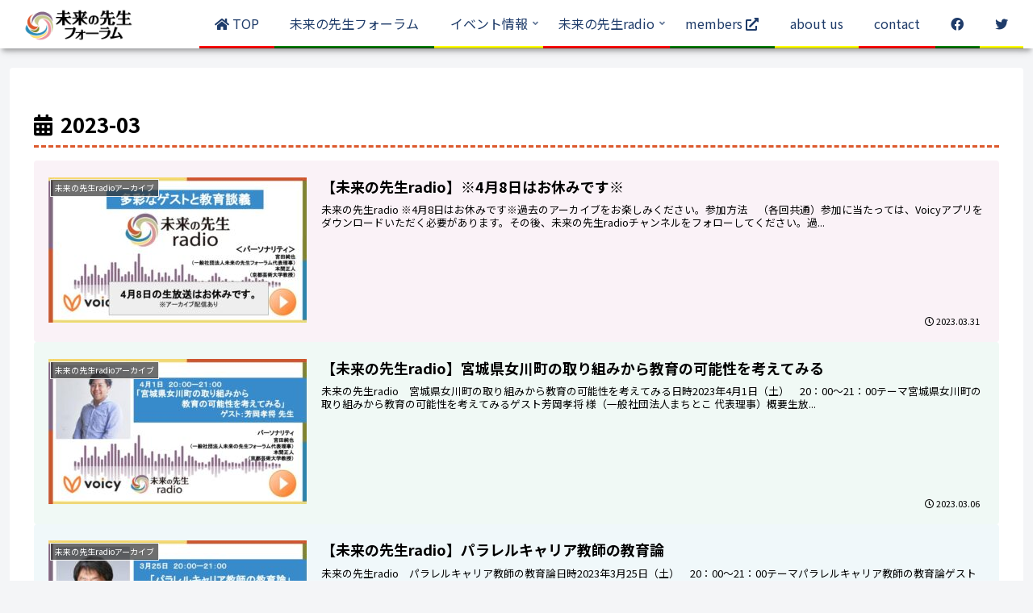

--- FILE ---
content_type: text/css
request_url: https://mirai-sensei.org/wp-content/themes/cocoon-child-master/style.css?ver=6.4.7&fver=20211221024722
body_size: 529
content:
@charset "UTF-8";

/*!
Theme Name: Cocoon Child
Description: Cocoon専用の子テーマ
Theme URI: https://wp-cocoon.com/
Author: わいひら
Author URI: https://nelog.jp/
Template:   cocoon-master
Version:    1.1.3
*/

/************************************
** 子テーマ用のスタイルを書く
************************************/
/*必要ならばここにコードを書く*/

/************************************
** レスポンシブデザイン用のメディアクエリ
************************************/
/*1023px以下*/
@media screen and (max-width: 1023px){
  /*必要ならばここにコードを書く*/
}

/*834px以下*/
@media screen and (max-width: 834px){
  /*必要ならばここにコードを書く*/
	.notice-area{
		font-size:16px!important;
	}
	.header-container-in.hlt-top-menu .logo-header{
		padding:10px;
	}
}

/*480px以下*/
@media screen and (max-width: 480px){
  /*必要ならばここにコードを書く*/
.navi-entry-cards.large-thumb a {
width: 100%!important;
}
	.metaslider .caption-wrap{
		top:7vw!important;
		height:70%!important;
	}
	.metaslider .caption p{
		font-size:20px!important;
	}
	.wp-block-media-text .wp-block-media-text__content{
		padding:20px 0!important;
	}
	.breadcrumb{
		display:none;
	}
	.article h2{
		margin-top:0.4em!important;
	}
}
